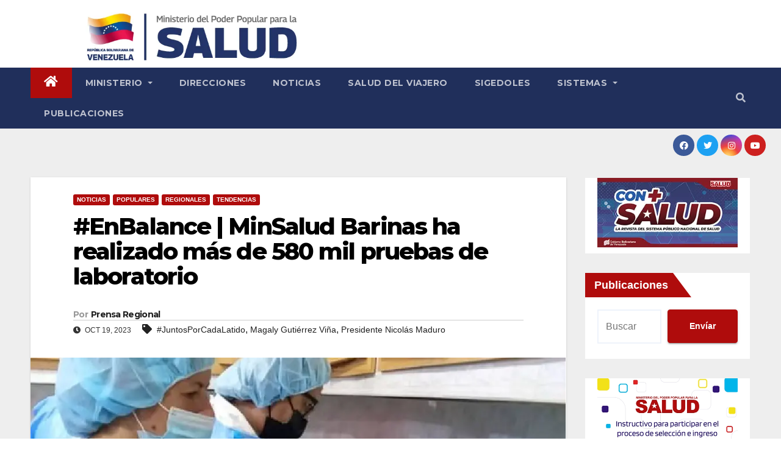

--- FILE ---
content_type: text/html; charset=UTF-8
request_url: https://mpps.gob.ve/enbalance-minsalud-barinas-ha-realizado-mas-de-580-mil-pruebas-de-laboratorio/
body_size: 17921
content:
<!DOCTYPE html>
<html lang="es">

<head>
    <meta charset="UTF-8">
    <meta name="viewport" content="width=device-width, initial-scale=1">
    <link rel="profile" href="http://gmpg.org/xfn/11">
    <title>#EnBalance | MinSalud Barinas ha realizado más de 580 mil pruebas de laboratorio &#8211; MPPS</title>
<meta name='robots' content='max-image-preview:large' />
	<style>img:is([sizes="auto" i], [sizes^="auto," i]) { contain-intrinsic-size: 3000px 1500px }</style>
	<link rel='dns-prefetch' href='//fonts.googleapis.com' />
<link rel="alternate" type="application/rss+xml" title="MPPS &raquo; Feed" href="https://mpps.gob.ve/feed/" />
<link rel="alternate" type="application/rss+xml" title="MPPS &raquo; Feed de los comentarios" href="https://mpps.gob.ve/comments/feed/" />
<link rel="alternate" type="application/rss+xml" title="MPPS &raquo; Comentario #EnBalance | MinSalud Barinas ha realizado más de 580 mil pruebas de laboratorio del feed" href="https://mpps.gob.ve/enbalance-minsalud-barinas-ha-realizado-mas-de-580-mil-pruebas-de-laboratorio/feed/" />
		<!-- This site uses the Google Analytics by MonsterInsights plugin v9.8.0 - Using Analytics tracking - https://www.monsterinsights.com/ -->
							<script src="//www.googletagmanager.com/gtag/js?id=G-EPPZV6BL4L"  data-cfasync="false" data-wpfc-render="false" type="text/javascript" async></script>
			<script data-cfasync="false" data-wpfc-render="false" type="text/javascript">
				var mi_version = '9.8.0';
				var mi_track_user = true;
				var mi_no_track_reason = '';
								var MonsterInsightsDefaultLocations = {"page_location":"https:\/\/mpps.gob.ve\/enbalance-minsalud-barinas-ha-realizado-mas-de-580-mil-pruebas-de-laboratorio\/"};
								if ( typeof MonsterInsightsPrivacyGuardFilter === 'function' ) {
					var MonsterInsightsLocations = (typeof MonsterInsightsExcludeQuery === 'object') ? MonsterInsightsPrivacyGuardFilter( MonsterInsightsExcludeQuery ) : MonsterInsightsPrivacyGuardFilter( MonsterInsightsDefaultLocations );
				} else {
					var MonsterInsightsLocations = (typeof MonsterInsightsExcludeQuery === 'object') ? MonsterInsightsExcludeQuery : MonsterInsightsDefaultLocations;
				}

								var disableStrs = [
										'ga-disable-G-EPPZV6BL4L',
									];

				/* Function to detect opted out users */
				function __gtagTrackerIsOptedOut() {
					for (var index = 0; index < disableStrs.length; index++) {
						if (document.cookie.indexOf(disableStrs[index] + '=true') > -1) {
							return true;
						}
					}

					return false;
				}

				/* Disable tracking if the opt-out cookie exists. */
				if (__gtagTrackerIsOptedOut()) {
					for (var index = 0; index < disableStrs.length; index++) {
						window[disableStrs[index]] = true;
					}
				}

				/* Opt-out function */
				function __gtagTrackerOptout() {
					for (var index = 0; index < disableStrs.length; index++) {
						document.cookie = disableStrs[index] + '=true; expires=Thu, 31 Dec 2099 23:59:59 UTC; path=/';
						window[disableStrs[index]] = true;
					}
				}

				if ('undefined' === typeof gaOptout) {
					function gaOptout() {
						__gtagTrackerOptout();
					}
				}
								window.dataLayer = window.dataLayer || [];

				window.MonsterInsightsDualTracker = {
					helpers: {},
					trackers: {},
				};
				if (mi_track_user) {
					function __gtagDataLayer() {
						dataLayer.push(arguments);
					}

					function __gtagTracker(type, name, parameters) {
						if (!parameters) {
							parameters = {};
						}

						if (parameters.send_to) {
							__gtagDataLayer.apply(null, arguments);
							return;
						}

						if (type === 'event') {
														parameters.send_to = monsterinsights_frontend.v4_id;
							var hookName = name;
							if (typeof parameters['event_category'] !== 'undefined') {
								hookName = parameters['event_category'] + ':' + name;
							}

							if (typeof MonsterInsightsDualTracker.trackers[hookName] !== 'undefined') {
								MonsterInsightsDualTracker.trackers[hookName](parameters);
							} else {
								__gtagDataLayer('event', name, parameters);
							}
							
						} else {
							__gtagDataLayer.apply(null, arguments);
						}
					}

					__gtagTracker('js', new Date());
					__gtagTracker('set', {
						'developer_id.dZGIzZG': true,
											});
					if ( MonsterInsightsLocations.page_location ) {
						__gtagTracker('set', MonsterInsightsLocations);
					}
										__gtagTracker('config', 'G-EPPZV6BL4L', {"forceSSL":"true","link_attribution":"true"} );
										window.gtag = __gtagTracker;										(function () {
						/* https://developers.google.com/analytics/devguides/collection/analyticsjs/ */
						/* ga and __gaTracker compatibility shim. */
						var noopfn = function () {
							return null;
						};
						var newtracker = function () {
							return new Tracker();
						};
						var Tracker = function () {
							return null;
						};
						var p = Tracker.prototype;
						p.get = noopfn;
						p.set = noopfn;
						p.send = function () {
							var args = Array.prototype.slice.call(arguments);
							args.unshift('send');
							__gaTracker.apply(null, args);
						};
						var __gaTracker = function () {
							var len = arguments.length;
							if (len === 0) {
								return;
							}
							var f = arguments[len - 1];
							if (typeof f !== 'object' || f === null || typeof f.hitCallback !== 'function') {
								if ('send' === arguments[0]) {
									var hitConverted, hitObject = false, action;
									if ('event' === arguments[1]) {
										if ('undefined' !== typeof arguments[3]) {
											hitObject = {
												'eventAction': arguments[3],
												'eventCategory': arguments[2],
												'eventLabel': arguments[4],
												'value': arguments[5] ? arguments[5] : 1,
											}
										}
									}
									if ('pageview' === arguments[1]) {
										if ('undefined' !== typeof arguments[2]) {
											hitObject = {
												'eventAction': 'page_view',
												'page_path': arguments[2],
											}
										}
									}
									if (typeof arguments[2] === 'object') {
										hitObject = arguments[2];
									}
									if (typeof arguments[5] === 'object') {
										Object.assign(hitObject, arguments[5]);
									}
									if ('undefined' !== typeof arguments[1].hitType) {
										hitObject = arguments[1];
										if ('pageview' === hitObject.hitType) {
											hitObject.eventAction = 'page_view';
										}
									}
									if (hitObject) {
										action = 'timing' === arguments[1].hitType ? 'timing_complete' : hitObject.eventAction;
										hitConverted = mapArgs(hitObject);
										__gtagTracker('event', action, hitConverted);
									}
								}
								return;
							}

							function mapArgs(args) {
								var arg, hit = {};
								var gaMap = {
									'eventCategory': 'event_category',
									'eventAction': 'event_action',
									'eventLabel': 'event_label',
									'eventValue': 'event_value',
									'nonInteraction': 'non_interaction',
									'timingCategory': 'event_category',
									'timingVar': 'name',
									'timingValue': 'value',
									'timingLabel': 'event_label',
									'page': 'page_path',
									'location': 'page_location',
									'title': 'page_title',
									'referrer' : 'page_referrer',
								};
								for (arg in args) {
																		if (!(!args.hasOwnProperty(arg) || !gaMap.hasOwnProperty(arg))) {
										hit[gaMap[arg]] = args[arg];
									} else {
										hit[arg] = args[arg];
									}
								}
								return hit;
							}

							try {
								f.hitCallback();
							} catch (ex) {
							}
						};
						__gaTracker.create = newtracker;
						__gaTracker.getByName = newtracker;
						__gaTracker.getAll = function () {
							return [];
						};
						__gaTracker.remove = noopfn;
						__gaTracker.loaded = true;
						window['__gaTracker'] = __gaTracker;
					})();
									} else {
										console.log("");
					(function () {
						function __gtagTracker() {
							return null;
						}

						window['__gtagTracker'] = __gtagTracker;
						window['gtag'] = __gtagTracker;
					})();
									}
			</script>
			
							<!-- / Google Analytics by MonsterInsights -->
		<script type="text/javascript">
/* <![CDATA[ */
window._wpemojiSettings = {"baseUrl":"https:\/\/s.w.org\/images\/core\/emoji\/16.0.1\/72x72\/","ext":".png","svgUrl":"https:\/\/s.w.org\/images\/core\/emoji\/16.0.1\/svg\/","svgExt":".svg","source":{"concatemoji":"https:\/\/mpps.gob.ve\/wp-includes\/js\/wp-emoji-release.min.js?ver=6.8.3"}};
/*! This file is auto-generated */
!function(s,n){var o,i,e;function c(e){try{var t={supportTests:e,timestamp:(new Date).valueOf()};sessionStorage.setItem(o,JSON.stringify(t))}catch(e){}}function p(e,t,n){e.clearRect(0,0,e.canvas.width,e.canvas.height),e.fillText(t,0,0);var t=new Uint32Array(e.getImageData(0,0,e.canvas.width,e.canvas.height).data),a=(e.clearRect(0,0,e.canvas.width,e.canvas.height),e.fillText(n,0,0),new Uint32Array(e.getImageData(0,0,e.canvas.width,e.canvas.height).data));return t.every(function(e,t){return e===a[t]})}function u(e,t){e.clearRect(0,0,e.canvas.width,e.canvas.height),e.fillText(t,0,0);for(var n=e.getImageData(16,16,1,1),a=0;a<n.data.length;a++)if(0!==n.data[a])return!1;return!0}function f(e,t,n,a){switch(t){case"flag":return n(e,"\ud83c\udff3\ufe0f\u200d\u26a7\ufe0f","\ud83c\udff3\ufe0f\u200b\u26a7\ufe0f")?!1:!n(e,"\ud83c\udde8\ud83c\uddf6","\ud83c\udde8\u200b\ud83c\uddf6")&&!n(e,"\ud83c\udff4\udb40\udc67\udb40\udc62\udb40\udc65\udb40\udc6e\udb40\udc67\udb40\udc7f","\ud83c\udff4\u200b\udb40\udc67\u200b\udb40\udc62\u200b\udb40\udc65\u200b\udb40\udc6e\u200b\udb40\udc67\u200b\udb40\udc7f");case"emoji":return!a(e,"\ud83e\udedf")}return!1}function g(e,t,n,a){var r="undefined"!=typeof WorkerGlobalScope&&self instanceof WorkerGlobalScope?new OffscreenCanvas(300,150):s.createElement("canvas"),o=r.getContext("2d",{willReadFrequently:!0}),i=(o.textBaseline="top",o.font="600 32px Arial",{});return e.forEach(function(e){i[e]=t(o,e,n,a)}),i}function t(e){var t=s.createElement("script");t.src=e,t.defer=!0,s.head.appendChild(t)}"undefined"!=typeof Promise&&(o="wpEmojiSettingsSupports",i=["flag","emoji"],n.supports={everything:!0,everythingExceptFlag:!0},e=new Promise(function(e){s.addEventListener("DOMContentLoaded",e,{once:!0})}),new Promise(function(t){var n=function(){try{var e=JSON.parse(sessionStorage.getItem(o));if("object"==typeof e&&"number"==typeof e.timestamp&&(new Date).valueOf()<e.timestamp+604800&&"object"==typeof e.supportTests)return e.supportTests}catch(e){}return null}();if(!n){if("undefined"!=typeof Worker&&"undefined"!=typeof OffscreenCanvas&&"undefined"!=typeof URL&&URL.createObjectURL&&"undefined"!=typeof Blob)try{var e="postMessage("+g.toString()+"("+[JSON.stringify(i),f.toString(),p.toString(),u.toString()].join(",")+"));",a=new Blob([e],{type:"text/javascript"}),r=new Worker(URL.createObjectURL(a),{name:"wpTestEmojiSupports"});return void(r.onmessage=function(e){c(n=e.data),r.terminate(),t(n)})}catch(e){}c(n=g(i,f,p,u))}t(n)}).then(function(e){for(var t in e)n.supports[t]=e[t],n.supports.everything=n.supports.everything&&n.supports[t],"flag"!==t&&(n.supports.everythingExceptFlag=n.supports.everythingExceptFlag&&n.supports[t]);n.supports.everythingExceptFlag=n.supports.everythingExceptFlag&&!n.supports.flag,n.DOMReady=!1,n.readyCallback=function(){n.DOMReady=!0}}).then(function(){return e}).then(function(){var e;n.supports.everything||(n.readyCallback(),(e=n.source||{}).concatemoji?t(e.concatemoji):e.wpemoji&&e.twemoji&&(t(e.twemoji),t(e.wpemoji)))}))}((window,document),window._wpemojiSettings);
/* ]]> */
</script>
		<style type="text/css">
			.epvc-eye {
				margin-right: 3px;
				width: 13px;
				display: inline-block;
				height: 13px;
				border: solid 1px #000;
				border-radius:  75% 15%;
				position: relative;
				transform: rotate(45deg);
			}
			.epvc-eye:before {
				content: '';
				display: block;
				position: absolute;
				width: 5px;
				height: 5px;
				border: solid 1px #000;
				border-radius: 50%;
				left: 3px;
				top: 3px;
			}
		</style>
	<style id='wp-emoji-styles-inline-css' type='text/css'>

	img.wp-smiley, img.emoji {
		display: inline !important;
		border: none !important;
		box-shadow: none !important;
		height: 1em !important;
		width: 1em !important;
		margin: 0 0.07em !important;
		vertical-align: -0.1em !important;
		background: none !important;
		padding: 0 !important;
	}
</style>
<link rel='stylesheet' id='wp-block-library-css' href='https://mpps.gob.ve/wp-includes/css/dist/block-library/style.min.css?ver=6.8.3' type='text/css' media='all' />
<style id='classic-theme-styles-inline-css' type='text/css'>
/*! This file is auto-generated */
.wp-block-button__link{color:#fff;background-color:#32373c;border-radius:9999px;box-shadow:none;text-decoration:none;padding:calc(.667em + 2px) calc(1.333em + 2px);font-size:1.125em}.wp-block-file__button{background:#32373c;color:#fff;text-decoration:none}
</style>
<style id='global-styles-inline-css' type='text/css'>
:root{--wp--preset--aspect-ratio--square: 1;--wp--preset--aspect-ratio--4-3: 4/3;--wp--preset--aspect-ratio--3-4: 3/4;--wp--preset--aspect-ratio--3-2: 3/2;--wp--preset--aspect-ratio--2-3: 2/3;--wp--preset--aspect-ratio--16-9: 16/9;--wp--preset--aspect-ratio--9-16: 9/16;--wp--preset--color--black: #000000;--wp--preset--color--cyan-bluish-gray: #abb8c3;--wp--preset--color--white: #ffffff;--wp--preset--color--pale-pink: #f78da7;--wp--preset--color--vivid-red: #cf2e2e;--wp--preset--color--luminous-vivid-orange: #ff6900;--wp--preset--color--luminous-vivid-amber: #fcb900;--wp--preset--color--light-green-cyan: #7bdcb5;--wp--preset--color--vivid-green-cyan: #00d084;--wp--preset--color--pale-cyan-blue: #8ed1fc;--wp--preset--color--vivid-cyan-blue: #0693e3;--wp--preset--color--vivid-purple: #9b51e0;--wp--preset--gradient--vivid-cyan-blue-to-vivid-purple: linear-gradient(135deg,rgba(6,147,227,1) 0%,rgb(155,81,224) 100%);--wp--preset--gradient--light-green-cyan-to-vivid-green-cyan: linear-gradient(135deg,rgb(122,220,180) 0%,rgb(0,208,130) 100%);--wp--preset--gradient--luminous-vivid-amber-to-luminous-vivid-orange: linear-gradient(135deg,rgba(252,185,0,1) 0%,rgba(255,105,0,1) 100%);--wp--preset--gradient--luminous-vivid-orange-to-vivid-red: linear-gradient(135deg,rgba(255,105,0,1) 0%,rgb(207,46,46) 100%);--wp--preset--gradient--very-light-gray-to-cyan-bluish-gray: linear-gradient(135deg,rgb(238,238,238) 0%,rgb(169,184,195) 100%);--wp--preset--gradient--cool-to-warm-spectrum: linear-gradient(135deg,rgb(74,234,220) 0%,rgb(151,120,209) 20%,rgb(207,42,186) 40%,rgb(238,44,130) 60%,rgb(251,105,98) 80%,rgb(254,248,76) 100%);--wp--preset--gradient--blush-light-purple: linear-gradient(135deg,rgb(255,206,236) 0%,rgb(152,150,240) 100%);--wp--preset--gradient--blush-bordeaux: linear-gradient(135deg,rgb(254,205,165) 0%,rgb(254,45,45) 50%,rgb(107,0,62) 100%);--wp--preset--gradient--luminous-dusk: linear-gradient(135deg,rgb(255,203,112) 0%,rgb(199,81,192) 50%,rgb(65,88,208) 100%);--wp--preset--gradient--pale-ocean: linear-gradient(135deg,rgb(255,245,203) 0%,rgb(182,227,212) 50%,rgb(51,167,181) 100%);--wp--preset--gradient--electric-grass: linear-gradient(135deg,rgb(202,248,128) 0%,rgb(113,206,126) 100%);--wp--preset--gradient--midnight: linear-gradient(135deg,rgb(2,3,129) 0%,rgb(40,116,252) 100%);--wp--preset--font-size--small: 13px;--wp--preset--font-size--medium: 20px;--wp--preset--font-size--large: 36px;--wp--preset--font-size--x-large: 42px;--wp--preset--spacing--20: 0.44rem;--wp--preset--spacing--30: 0.67rem;--wp--preset--spacing--40: 1rem;--wp--preset--spacing--50: 1.5rem;--wp--preset--spacing--60: 2.25rem;--wp--preset--spacing--70: 3.38rem;--wp--preset--spacing--80: 5.06rem;--wp--preset--shadow--natural: 6px 6px 9px rgba(0, 0, 0, 0.2);--wp--preset--shadow--deep: 12px 12px 50px rgba(0, 0, 0, 0.4);--wp--preset--shadow--sharp: 6px 6px 0px rgba(0, 0, 0, 0.2);--wp--preset--shadow--outlined: 6px 6px 0px -3px rgba(255, 255, 255, 1), 6px 6px rgba(0, 0, 0, 1);--wp--preset--shadow--crisp: 6px 6px 0px rgba(0, 0, 0, 1);}:where(.is-layout-flex){gap: 0.5em;}:where(.is-layout-grid){gap: 0.5em;}body .is-layout-flex{display: flex;}.is-layout-flex{flex-wrap: wrap;align-items: center;}.is-layout-flex > :is(*, div){margin: 0;}body .is-layout-grid{display: grid;}.is-layout-grid > :is(*, div){margin: 0;}:where(.wp-block-columns.is-layout-flex){gap: 2em;}:where(.wp-block-columns.is-layout-grid){gap: 2em;}:where(.wp-block-post-template.is-layout-flex){gap: 1.25em;}:where(.wp-block-post-template.is-layout-grid){gap: 1.25em;}.has-black-color{color: var(--wp--preset--color--black) !important;}.has-cyan-bluish-gray-color{color: var(--wp--preset--color--cyan-bluish-gray) !important;}.has-white-color{color: var(--wp--preset--color--white) !important;}.has-pale-pink-color{color: var(--wp--preset--color--pale-pink) !important;}.has-vivid-red-color{color: var(--wp--preset--color--vivid-red) !important;}.has-luminous-vivid-orange-color{color: var(--wp--preset--color--luminous-vivid-orange) !important;}.has-luminous-vivid-amber-color{color: var(--wp--preset--color--luminous-vivid-amber) !important;}.has-light-green-cyan-color{color: var(--wp--preset--color--light-green-cyan) !important;}.has-vivid-green-cyan-color{color: var(--wp--preset--color--vivid-green-cyan) !important;}.has-pale-cyan-blue-color{color: var(--wp--preset--color--pale-cyan-blue) !important;}.has-vivid-cyan-blue-color{color: var(--wp--preset--color--vivid-cyan-blue) !important;}.has-vivid-purple-color{color: var(--wp--preset--color--vivid-purple) !important;}.has-black-background-color{background-color: var(--wp--preset--color--black) !important;}.has-cyan-bluish-gray-background-color{background-color: var(--wp--preset--color--cyan-bluish-gray) !important;}.has-white-background-color{background-color: var(--wp--preset--color--white) !important;}.has-pale-pink-background-color{background-color: var(--wp--preset--color--pale-pink) !important;}.has-vivid-red-background-color{background-color: var(--wp--preset--color--vivid-red) !important;}.has-luminous-vivid-orange-background-color{background-color: var(--wp--preset--color--luminous-vivid-orange) !important;}.has-luminous-vivid-amber-background-color{background-color: var(--wp--preset--color--luminous-vivid-amber) !important;}.has-light-green-cyan-background-color{background-color: var(--wp--preset--color--light-green-cyan) !important;}.has-vivid-green-cyan-background-color{background-color: var(--wp--preset--color--vivid-green-cyan) !important;}.has-pale-cyan-blue-background-color{background-color: var(--wp--preset--color--pale-cyan-blue) !important;}.has-vivid-cyan-blue-background-color{background-color: var(--wp--preset--color--vivid-cyan-blue) !important;}.has-vivid-purple-background-color{background-color: var(--wp--preset--color--vivid-purple) !important;}.has-black-border-color{border-color: var(--wp--preset--color--black) !important;}.has-cyan-bluish-gray-border-color{border-color: var(--wp--preset--color--cyan-bluish-gray) !important;}.has-white-border-color{border-color: var(--wp--preset--color--white) !important;}.has-pale-pink-border-color{border-color: var(--wp--preset--color--pale-pink) !important;}.has-vivid-red-border-color{border-color: var(--wp--preset--color--vivid-red) !important;}.has-luminous-vivid-orange-border-color{border-color: var(--wp--preset--color--luminous-vivid-orange) !important;}.has-luminous-vivid-amber-border-color{border-color: var(--wp--preset--color--luminous-vivid-amber) !important;}.has-light-green-cyan-border-color{border-color: var(--wp--preset--color--light-green-cyan) !important;}.has-vivid-green-cyan-border-color{border-color: var(--wp--preset--color--vivid-green-cyan) !important;}.has-pale-cyan-blue-border-color{border-color: var(--wp--preset--color--pale-cyan-blue) !important;}.has-vivid-cyan-blue-border-color{border-color: var(--wp--preset--color--vivid-cyan-blue) !important;}.has-vivid-purple-border-color{border-color: var(--wp--preset--color--vivid-purple) !important;}.has-vivid-cyan-blue-to-vivid-purple-gradient-background{background: var(--wp--preset--gradient--vivid-cyan-blue-to-vivid-purple) !important;}.has-light-green-cyan-to-vivid-green-cyan-gradient-background{background: var(--wp--preset--gradient--light-green-cyan-to-vivid-green-cyan) !important;}.has-luminous-vivid-amber-to-luminous-vivid-orange-gradient-background{background: var(--wp--preset--gradient--luminous-vivid-amber-to-luminous-vivid-orange) !important;}.has-luminous-vivid-orange-to-vivid-red-gradient-background{background: var(--wp--preset--gradient--luminous-vivid-orange-to-vivid-red) !important;}.has-very-light-gray-to-cyan-bluish-gray-gradient-background{background: var(--wp--preset--gradient--very-light-gray-to-cyan-bluish-gray) !important;}.has-cool-to-warm-spectrum-gradient-background{background: var(--wp--preset--gradient--cool-to-warm-spectrum) !important;}.has-blush-light-purple-gradient-background{background: var(--wp--preset--gradient--blush-light-purple) !important;}.has-blush-bordeaux-gradient-background{background: var(--wp--preset--gradient--blush-bordeaux) !important;}.has-luminous-dusk-gradient-background{background: var(--wp--preset--gradient--luminous-dusk) !important;}.has-pale-ocean-gradient-background{background: var(--wp--preset--gradient--pale-ocean) !important;}.has-electric-grass-gradient-background{background: var(--wp--preset--gradient--electric-grass) !important;}.has-midnight-gradient-background{background: var(--wp--preset--gradient--midnight) !important;}.has-small-font-size{font-size: var(--wp--preset--font-size--small) !important;}.has-medium-font-size{font-size: var(--wp--preset--font-size--medium) !important;}.has-large-font-size{font-size: var(--wp--preset--font-size--large) !important;}.has-x-large-font-size{font-size: var(--wp--preset--font-size--x-large) !important;}
:where(.wp-block-post-template.is-layout-flex){gap: 1.25em;}:where(.wp-block-post-template.is-layout-grid){gap: 1.25em;}
:where(.wp-block-columns.is-layout-flex){gap: 2em;}:where(.wp-block-columns.is-layout-grid){gap: 2em;}
:root :where(.wp-block-pullquote){font-size: 1.5em;line-height: 1.6;}
</style>
<link rel='stylesheet' id='bootstrap-css' href='https://mpps.gob.ve/wp-content/themes/newsup/css/bootstrap.css?ver=6.8.3' type='text/css' media='all' />
<link rel='stylesheet' id='chld_thm_cfg_parent-css' href='https://mpps.gob.ve/wp-content/themes/newsup/style.css?ver=6.8.3' type='text/css' media='all' />
<link rel='stylesheet' id='newsup-fonts-css' href='//fonts.googleapis.com/css?family=Montserrat%3A400%2C500%2C700%2C800%7CWork%2BSans%3A300%2C400%2C500%2C600%2C700%2C800%2C900%26display%3Dswap&#038;subset=latin%2Clatin-ext' type='text/css' media='all' />
<link rel='stylesheet' id='newsup-style-css' href='https://mpps.gob.ve/wp-content/themes/newsup-child/style.css?ver=6.8.3' type='text/css' media='all' />
<link rel='stylesheet' id='newsup-default-css' href='https://mpps.gob.ve/wp-content/themes/newsup/css/colors/default.css?ver=6.8.3' type='text/css' media='all' />
<link rel='stylesheet' id='font-awesome-5-all-css' href='https://mpps.gob.ve/wp-content/themes/newsup/css/font-awesome/css/all.min.css?ver=6.8.3' type='text/css' media='all' />
<link rel='stylesheet' id='font-awesome-4-shim-css' href='https://mpps.gob.ve/wp-content/themes/newsup/css/font-awesome/css/v4-shims.min.css?ver=6.8.3' type='text/css' media='all' />
<link rel='stylesheet' id='owl-carousel-css' href='https://mpps.gob.ve/wp-content/themes/newsup/css/owl.carousel.css?ver=6.8.3' type='text/css' media='all' />
<link rel='stylesheet' id='smartmenus-css' href='https://mpps.gob.ve/wp-content/themes/newsup/css/jquery.smartmenus.bootstrap.css?ver=6.8.3' type='text/css' media='all' />
<link rel='stylesheet' id='dflip-style-css' href='https://mpps.gob.ve/wp-content/plugins/3d-flipbook-dflip-lite/assets/css/dflip.min.css?ver=2.3.75' type='text/css' media='all' />
<link rel='stylesheet' id='elementor-icons-css' href='https://mpps.gob.ve/wp-content/plugins/elementor/assets/lib/eicons/css/elementor-icons.min.css?ver=5.44.0' type='text/css' media='all' />
<link rel='stylesheet' id='elementor-frontend-css' href='https://mpps.gob.ve/wp-content/plugins/elementor/assets/css/frontend.min.css?ver=3.32.4' type='text/css' media='all' />
<link rel='stylesheet' id='elementor-post-130-css' href='https://mpps.gob.ve/wp-content/uploads/elementor/css/post-130.css?ver=1764871150' type='text/css' media='all' />
<link rel='stylesheet' id='elementor-gf-local-roboto-css' href='https://mpps.gob.ve/wp-content/uploads/elementor/google-fonts/css/roboto.css?ver=1742561878' type='text/css' media='all' />
<link rel='stylesheet' id='elementor-gf-local-robotoslab-css' href='https://mpps.gob.ve/wp-content/uploads/elementor/google-fonts/css/robotoslab.css?ver=1742561838' type='text/css' media='all' />
<script type="text/javascript" src="https://mpps.gob.ve/wp-content/plugins/google-analytics-for-wordpress/assets/js/frontend-gtag.min.js?ver=9.8.0" id="monsterinsights-frontend-script-js" async="async" data-wp-strategy="async"></script>
<script data-cfasync="false" data-wpfc-render="false" type="text/javascript" id='monsterinsights-frontend-script-js-extra'>/* <![CDATA[ */
var monsterinsights_frontend = {"js_events_tracking":"true","download_extensions":"doc,pdf,ppt,zip,xls,docx,pptx,xlsx","inbound_paths":"[{\"path\":\"\\\/go\\\/\",\"label\":\"affiliate\"},{\"path\":\"\\\/recommend\\\/\",\"label\":\"affiliate\"}]","home_url":"https:\/\/mpps.gob.ve","hash_tracking":"false","v4_id":"G-EPPZV6BL4L"};/* ]]> */
</script>
<script type="text/javascript" src="https://mpps.gob.ve/wp-includes/js/jquery/jquery.min.js?ver=3.7.1" id="jquery-core-js"></script>
<script type="text/javascript" src="https://mpps.gob.ve/wp-includes/js/jquery/jquery-migrate.min.js?ver=3.4.1" id="jquery-migrate-js"></script>
<script type="text/javascript" src="https://mpps.gob.ve/wp-content/themes/newsup/js/navigation.js?ver=6.8.3" id="newsup-navigation-js"></script>
<script type="text/javascript" src="https://mpps.gob.ve/wp-content/themes/newsup/js/bootstrap.js?ver=6.8.3" id="bootstrap-js"></script>
<script type="text/javascript" src="https://mpps.gob.ve/wp-content/themes/newsup/js/owl.carousel.min.js?ver=6.8.3" id="owl-carousel-min-js"></script>
<script type="text/javascript" src="https://mpps.gob.ve/wp-content/themes/newsup/js/jquery.smartmenus.js?ver=6.8.3" id="smartmenus-js-js"></script>
<script type="text/javascript" src="https://mpps.gob.ve/wp-content/themes/newsup/js/jquery.smartmenus.bootstrap.js?ver=6.8.3" id="bootstrap-smartmenus-js-js"></script>
<script type="text/javascript" src="https://mpps.gob.ve/wp-content/themes/newsup/js/jquery.marquee.js?ver=6.8.3" id="newsup-marquee-js-js"></script>
<script type="text/javascript" src="https://mpps.gob.ve/wp-content/themes/newsup/js/main.js?ver=6.8.3" id="newsup-main-js-js"></script>
<link rel="https://api.w.org/" href="https://mpps.gob.ve/wp-json/" /><link rel="alternate" title="JSON" type="application/json" href="https://mpps.gob.ve/wp-json/wp/v2/posts/26457" /><link rel="EditURI" type="application/rsd+xml" title="RSD" href="https://mpps.gob.ve/xmlrpc.php?rsd" />
<meta name="generator" content="WordPress 6.8.3" />
<link rel="canonical" href="https://mpps.gob.ve/enbalance-minsalud-barinas-ha-realizado-mas-de-580-mil-pruebas-de-laboratorio/" />
<link rel='shortlink' href='https://mpps.gob.ve/?p=26457' />
<link rel="alternate" title="oEmbed (JSON)" type="application/json+oembed" href="https://mpps.gob.ve/wp-json/oembed/1.0/embed?url=https%3A%2F%2Fmpps.gob.ve%2Fenbalance-minsalud-barinas-ha-realizado-mas-de-580-mil-pruebas-de-laboratorio%2F" />
<link rel="alternate" title="oEmbed (XML)" type="text/xml+oembed" href="https://mpps.gob.ve/wp-json/oembed/1.0/embed?url=https%3A%2F%2Fmpps.gob.ve%2Fenbalance-minsalud-barinas-ha-realizado-mas-de-580-mil-pruebas-de-laboratorio%2F&#038;format=xml" />
<link rel="pingback" href="https://mpps.gob.ve/xmlrpc.php"><style type="text/css" id="custom-background-css">
    .wrapper { background-color: #eee; }
</style>
<meta name="generator" content="Elementor 3.32.4; features: additional_custom_breakpoints; settings: css_print_method-external, google_font-enabled, font_display-auto">
<!-- Google Tag Manager -->
<script>(function(w,d,s,l,i){w[l]=w[l]||[];w[l].push({'gtm.start':
new Date().getTime(),event:'gtm.js'});var f=d.getElementsByTagName(s)[0],
j=d.createElement(s),dl=l!='dataLayer'?'&l='+l:'';j.async=true;j.src=
'https://www.googletagmanager.com/gtm.js?id='+i+dl;f.parentNode.insertBefore(j,f);
})(window,document,'script','dataLayer','GTM-P55VT68S');</script>
<!-- End Google Tag Manager -->
			<style>
				.e-con.e-parent:nth-of-type(n+4):not(.e-lazyloaded):not(.e-no-lazyload),
				.e-con.e-parent:nth-of-type(n+4):not(.e-lazyloaded):not(.e-no-lazyload) * {
					background-image: none !important;
				}
				@media screen and (max-height: 1024px) {
					.e-con.e-parent:nth-of-type(n+3):not(.e-lazyloaded):not(.e-no-lazyload),
					.e-con.e-parent:nth-of-type(n+3):not(.e-lazyloaded):not(.e-no-lazyload) * {
						background-image: none !important;
					}
				}
				@media screen and (max-height: 640px) {
					.e-con.e-parent:nth-of-type(n+2):not(.e-lazyloaded):not(.e-no-lazyload),
					.e-con.e-parent:nth-of-type(n+2):not(.e-lazyloaded):not(.e-no-lazyload) * {
						background-image: none !important;
					}
				}
			</style>
			    <style type="text/css">
            body .site-title a,
        body .site-description {
            color: #fff;
        }

        .site-branding-text .site-title a {
                font-size: px;
            }

            @media only screen and (max-width: 640px) {
                .site-branding-text .site-title a {
                    font-size: 40px;

                }
            }

            @media only screen and (max-width: 375px) {
                .site-branding-text .site-title a {
                    font-size: 32px;

                }
            }

        </style>
    <link rel="icon" href="https://mpps.gob.ve/wp-content/uploads/2025/07/cropped-favicon-32x32.jpg" sizes="32x32" />
<link rel="icon" href="https://mpps.gob.ve/wp-content/uploads/2025/07/cropped-favicon-192x192.jpg" sizes="192x192" />
<link rel="apple-touch-icon" href="https://mpps.gob.ve/wp-content/uploads/2025/07/cropped-favicon-180x180.jpg" />
<meta name="msapplication-TileImage" content="https://mpps.gob.ve/wp-content/uploads/2025/07/cropped-favicon-270x270.jpg" />
    
<!-- Google tag (gtag.js) -->
<script async src="https://www.googletagmanager.com/gtag/js?id=G-EPPZV6BL4L"></script>
<script>
  window.dataLayer = window.dataLayer || [];
  function gtag(){dataLayer.push(arguments);}
  gtag('js', new Date());

  gtag('config', 'G-EPPZV6BL4L');
</script>


</head>

<body class="wp-singular post-template-default single single-post postid-26457 single-format-standard wp-custom-logo wp-embed-responsive wp-theme-newsup wp-child-theme-newsup-child eio-default  ta-hide-date-author-in-list elementor-default elementor-kit-130">
    <!-- Google Tag Manager (noscript) -->
<noscript><iframe src="https://www.googletagmanager.com/ns.html?id=GTM-P55VT68S"
height="0" width="0" style="display:none;visibility:hidden"></iframe></noscript>
<!-- End Google Tag Manager (noscript) -->
    <div id="page" class="site">
        <a class="skip-link screen-reader-text" href="#content">
            Saltar al contenido</a>
        <div class="wrapper" id="custom-background-css">
            <header class="mg-headwidget">
                <!--==================== TOP BAR ====================-->
                <div class="mg-head-detail hidden-xs">
                    <div class="container-fluid">
                        <div>
                            <div col-md-12 col-xs-12>
                                <div class="container-fluid" id="cinti">
                                    <img src="https://mpps.gob.ve/wp-content/uploads/2025/07/cintillompps2025-1.webp"
                                        alt="cintillo">
                                </div>
                            </div>

                        </div>
                    </div>
                </div>

                <div class="clearfix"></div>
                
                <!--==================== mg-nav-widget-area-back ====================-->

                
                <div class="mg-menu-full">
                    <nav class="navbar navbar-expand-lg navbar-wp">
                        <div class="container-fluid flex-row-reverse">
                            <!-- Right nav -->
                            <div class="m-header d-flex pl-3 ml-auto my-2 my-lg-0 position-relative align-items-center">
                                                                <a class="mobilehomebtn" href="https://mpps.gob.ve"><span
                                        class="fas fa-home"></span></a>
                                <!-- navbar-toggle -->
                                <button class="navbar-toggler mx-auto" type="button" data-toggle="collapse"
                                    data-target="#navbar-wp" aria-controls="navbarSupportedContent"
                                    aria-expanded="false" aria-label="Toggle navigation">
                                    <i class="fas fa-bars"></i>
                                </button>
                                <!-- /navbar-toggle -->
                                                                <div class="dropdown show mg-search-box pr-2">
                                    <a class="dropdown-toggle msearch ml-auto" href="#" role="button"
                                        id="dropdownMenuLink" data-toggle="dropdown" aria-haspopup="true"
                                        aria-expanded="false">
                                        <i class="fas fa-search"></i>
                                    </a>

                                    <div class="dropdown-menu searchinner" aria-labelledby="dropdownMenuLink">
                                        <form role="search" method="get" id="searchform" action="https://mpps.gob.ve/">
  <div class="input-group">
    <input type="search" class="form-control" placeholder="Buscar" value="" name="s" />
    <span class="input-group-btn btn-default">
    <button type="submit" class="btn"> <i class="fas fa-search"></i> </button>
    </span> </div>
</form>                                    </div>
                                </div>
                                
                            </div>
                            <!-- /Right nav -->


                            <div class="collapse navbar-collapse" id="navbar-wp">
                                <div class="d-md-block">
                                    <ul id="menu-mppal" class="nav navbar-nav mr-auto"><li class="active home"><a class="homebtn" href="https://mpps.gob.ve"><span class='fas fa-home'></span></a></li><li id="menu-item-85" class="menu-item menu-item-type-post_type menu-item-object-page menu-item-has-children menu-item-85 dropdown"><a class="nav-link" title="Ministerio" href="https://mpps.gob.ve/ministerio/" data-toggle="dropdown" class="dropdown-toggle">Ministerio </a>
<ul role="menu" class=" dropdown-menu">
	<li id="menu-item-247" class="menu-item menu-item-type-post_type menu-item-object-page menu-item-247"><a class="dropdown-item" title="Organigrama" href="https://mpps.gob.ve/organigrama/">Organigrama</a></li>
	<li id="menu-item-150" class="menu-item menu-item-type-post_type menu-item-object-page menu-item-150"><a class="dropdown-item" title="Misión y Visión" href="https://mpps.gob.ve/mision-y-vision/">Misión y Visión</a></li>
	<li id="menu-item-142" class="menu-item menu-item-type-post_type menu-item-object-page menu-item-142"><a class="dropdown-item" title="Viceministerio de Salud Integral" href="https://mpps.gob.ve/viceministerio-de-salud-integral/">Viceministerio de Salud Integral</a></li>
	<li id="menu-item-145" class="menu-item menu-item-type-post_type menu-item-object-page menu-item-145"><a class="dropdown-item" title="Viceministerio de Hospitales" href="https://mpps.gob.ve/viceministerio-de-hospitales/">Viceministerio de Hospitales</a></li>
	<li id="menu-item-155" class="menu-item menu-item-type-post_type menu-item-object-page menu-item-155"><a class="dropdown-item" title="Viceministerio de Redes de Atención Ambulatoria de Salud" href="https://mpps.gob.ve/viceministerio-de-redes-de-atencion-ambulatoria-de-salud/">Viceministerio de Redes de Atención Ambulatoria de Salud</a></li>
	<li id="menu-item-156" class="menu-item menu-item-type-post_type menu-item-object-page menu-item-156"><a class="dropdown-item" title="Viceministerio de Salud Colectiva" href="https://mpps.gob.ve/viceministerio-de-salud-colectiva/">Viceministerio de Salud Colectiva</a></li>
	<li id="menu-item-159" class="menu-item menu-item-type-post_type menu-item-object-page menu-item-159"><a class="dropdown-item" title="Viceministerio de Recursos Tecnología y Regulación" href="https://mpps.gob.ve/viceministerio-de-recursos-tecnologia-y-regulacion/">Viceministerio de Recursos Tecnología y Regulación</a></li>
</ul>
</li>
<li id="menu-item-83" class="menu-item menu-item-type-post_type menu-item-object-page menu-item-83"><a class="nav-link" title="Direcciones" href="https://mpps.gob.ve/direcciones/">Direcciones</a></li>
<li id="menu-item-623" class="menu-item menu-item-type-post_type menu-item-object-page menu-item-623"><a class="nav-link" title="Noticias" href="https://mpps.gob.ve/noticias/">Noticias</a></li>
<li id="menu-item-89" class="menu-item menu-item-type-post_type menu-item-object-page menu-item-89"><a class="nav-link" title="Salud del Viajero" href="https://mpps.gob.ve/salud-del-viajero/">Salud del Viajero</a></li>
<li id="menu-item-90" class="menu-item menu-item-type-post_type menu-item-object-page menu-item-90"><a class="nav-link" title="Sigedoles" href="https://mpps.gob.ve/sigedoles/">Sigedoles</a></li>
<li id="menu-item-91" class="menu-item menu-item-type-post_type menu-item-object-page menu-item-has-children menu-item-91 dropdown"><a class="nav-link" title="Sistemas" href="https://mpps.gob.ve/sistemas/" data-toggle="dropdown" class="dropdown-toggle">Sistemas </a>
<ul role="menu" class=" dropdown-menu">
	<li id="menu-item-213" class="menu-item menu-item-type-post_type menu-item-object-page menu-item-213"><a class="dropdown-item" title="Alerta medicamentos" href="https://mpps.gob.ve/alerta-medicamentos/">Alerta medicamentos</a></li>
	<li id="menu-item-82" class="menu-item menu-item-type-post_type menu-item-object-page menu-item-82"><a class="dropdown-item" title="Biblioteca" href="https://mpps.gob.ve/biblioteca/">Biblioteca</a></li>
	<li id="menu-item-214" class="menu-item menu-item-type-post_type menu-item-object-page menu-item-214"><a class="dropdown-item" title="Centro Nacional enlace-RSI" href="https://mpps.gob.ve/centro-nacional-enlace-rsi/">Centro Nacional enlace-RSI</a></li>
	<li id="menu-item-179" class="menu-item menu-item-type-post_type menu-item-object-page menu-item-179"><a class="dropdown-item" title="DOCUMENTOS / NORMATIVAS" href="https://mpps.gob.ve/documentos-normativas/">DOCUMENTOS / NORMATIVAS</a></li>
	<li id="menu-item-182" class="menu-item menu-item-type-post_type menu-item-object-page menu-item-182"><a class="dropdown-item" title="JUNTA REVISORA DE PRODUCTOS FARMACÉUTICOS" href="https://mpps.gob.ve/junta-revisora-de-productos-farmaceuticos/">JUNTA REVISORA DE PRODUCTOS FARMACÉUTICOS</a></li>
	<li id="menu-item-203" class="menu-item menu-item-type-post_type menu-item-object-page menu-item-203"><a class="dropdown-item" title="Correo Institucional" href="https://mpps.gob.ve/correo-institucional/">Correo Institucional</a></li>
	<li id="menu-item-185" class="menu-item menu-item-type-post_type menu-item-object-page menu-item-185"><a class="dropdown-item" title="CONSULTA PÚBLICA" href="https://mpps.gob.ve/consulta-publica/">CONSULTA PÚBLICA</a></li>
	<li id="menu-item-188" class="menu-item menu-item-type-post_type menu-item-object-page menu-item-188"><a class="dropdown-item" title="DESCARGAS" href="https://mpps.gob.ve/descargas/">DESCARGAS</a></li>
	<li id="menu-item-200" class="menu-item menu-item-type-post_type menu-item-object-page menu-item-200"><a class="dropdown-item" title="OBRAS Y CONVENIOS" href="https://mpps.gob.ve/obras-y-convenios/">OBRAS Y CONVENIOS</a></li>
	<li id="menu-item-306" class="menu-item menu-item-type-post_type menu-item-object-page menu-item-306"><a class="dropdown-item" title="Registros Aspirantes Postgrados Residencias" href="https://mpps.gob.ve/registros-aspirantes-postgrados-residencias/">Registros Aspirantes Postgrados Residencias</a></li>
	<li id="menu-item-309" class="menu-item menu-item-type-post_type menu-item-object-page menu-item-309"><a class="dropdown-item" title="Plan Quirúrgico Nacional" href="https://mpps.gob.ve/plan-quirurgico-nacional/">Plan Quirúrgico Nacional</a></li>
</ul>
</li>
<li id="menu-item-20698" class="menu-item menu-item-type-post_type menu-item-object-page menu-item-20698"><a class="nav-link" title="Publicaciones" href="https://mpps.gob.ve/publicaciones/">Publicaciones</a></li>
</ul>                                </div>
                            </div>
                        </div>
                    </nav> <!-- /Navigation -->
                </div>
            </header>
            <div class="clearfix">
                                    <!--==================== redes sociales ====================-->


                        <div class="col-md-12 text-right text-xs">

                            <ul class="mg-social">
                                                                <li> <a href="https://www.facebook.com/MPPSalud"
                                         target="_blank" ><span
                                            class="icon-soci facebook"><i class="fab fa-facebook"></i></span>
                                    </a></li>
                                
                                                                <li><a target="_blank"
                                        href="https://twitter.com/minsaludve">
                                        <span class="icon-soci twitter"><i class="fab fa-twitter"></i></span></a></li>
                                                                                                                                <li><a target="_blank"                                         href="https://www.instagram.com/mppsalud_vzla/"><span
                                            class="icon-soci instagram"><i class="fab fa-instagram"></i></span>
                                    </a></li>
                                                                                                <li><a target="_blank"                                         href="https://www.youtube.com/@notisaludmpps7955">
                                        <span class="icon-soci youtube"><i class="fab fa-youtube"></i></span></a></li>
                                
                                                            </ul>


                        </div>
                        <!--/col-md-4-->
                        <!--==================== fin redes sociales ====================-->
                                    </div>
                            
            <!-- =========================
     Page Content Section      
============================== -->
<main id="content">
    <!--container-->
    <div class="container-fluid">
      <!--row-->
      <div class="row">
        <!--col-md-->
                                                <div class="col-md-9">
                    		                  <div class="mg-blog-post-box"> 
              <div class="mg-header">
                                <div class="mg-blog-category"> 
                      <a class="newsup-categories category-color-1" href="https://mpps.gob.ve/category/noticias/" alt="Ver todas las entradas en Noticias"> 
                                 Noticias
                             </a><a class="newsup-categories category-color-1" href="https://mpps.gob.ve/category/populares/" alt="Ver todas las entradas en Populares"> 
                                 Populares
                             </a><a class="newsup-categories category-color-1" href="https://mpps.gob.ve/category/regionales/" alt="Ver todas las entradas en Regionales"> 
                                 Regionales
                             </a><a class="newsup-categories category-color-1" href="https://mpps.gob.ve/category/tendencias/" alt="Ver todas las entradas en Tendencias"> 
                                 Tendencias
                             </a>                </div>
                                <h1 class="title single"> <a title="Enlace permanente a:#EnBalance | MinSalud Barinas ha realizado más de 580 mil pruebas de laboratorio">
                  #EnBalance | MinSalud Barinas ha realizado más de 580 mil pruebas de laboratorio</a>
                </h1>

                <div class="media mg-info-author-block"> 
                                    <a class="mg-author-pic" href="https://mpps.gob.ve/author/prensaregional/">  </a>
                                  <div class="media-body">
                                        <h4 class="media-heading"><span>Por</span><a href="https://mpps.gob.ve/author/prensaregional/">Prensa Regional</a></h4>
                                                            <span class="mg-blog-date"><i class="fas fa-clock"></i> 
                      Oct 19, 2023</span>
                                        <span class="newsup-tags"><i class="fas fa-tag"></i>
                      <a href="https://mpps.gob.ve/enbalance-minsalud-barinas-ha-realizado-mas-de-580-mil-pruebas-de-laboratorio/"><a href="https://mpps.gob.ve/tag/juntosporcadalatido/" rel="tag">#JuntosPorCadaLatido</a>, <a href="https://mpps.gob.ve/tag/magaly-gutierrez-vina/" rel="tag">Magaly Gutiérrez Viña</a>, <a href="https://mpps.gob.ve/tag/presidente-nicolas-maduro/" rel="tag">Presidente Nicolás Maduro</a></a>
                    </span>
                                    </div>
                </div>
              </div>
              <img fetchpriority="high" width="927" height="380" src="https://mpps.gob.ve/wp-content/uploads/2023/10/Proyecto-nuevo-20-1.webp" class="img-fluid wp-post-image" alt="" decoding="async" srcset="https://mpps.gob.ve/wp-content/uploads/2023/10/Proyecto-nuevo-20-1.webp 927w, https://mpps.gob.ve/wp-content/uploads/2023/10/Proyecto-nuevo-20-1-300x123.webp 300w, https://mpps.gob.ve/wp-content/uploads/2023/10/Proyecto-nuevo-20-1-768x315.webp 768w" sizes="(max-width: 927px) 100vw, 927px" />              <article class="small single">
                <p style="text-align: center;"><em><strong>Las estadísticas corresponden a las pruebas de reacción en cadena de polimerasa para Covid-19 y Tuberculosis, serología, orinas, heces, química sanguínea y parámetros hematológicos</strong></em></p>
<p>&nbsp;</p>
<p><strong>Prensa MPPS.- </strong>Durante le mes de enero hasta septiembre de 2023, la Dirección Regional de Salud del estado Barinas, ha realizado más de 580 mil 918 exámenes de laboratorio, registrando un promedio de 114 mil 068 pacientes atendidos, a través del Sistema Público Nacional de Salud (SPNS), informó, Dra. Angela Torres, autoridad única de Salud.<span id="more-26457"></span></p>
<p>Torres, indicó, que el servicio de laboratorio clínico ha realizado las pruebas de reacción en cadena de polimerasa para Covid-19 y Tuberculosis, serología, orinas, heces, química sanguínea y parámetros hematológicos.</p>
<p>«Estos estudios se efectuaron en los laboratorios de hospitales, Consultorios Populares, Clínicas Populares Especializadas y el laboratorio de Salud pública de la Dirección Estadal de Salud», dijo.</p>
<p>Asimismo, detalló, que, 178 mil 110 exámenes corresponden a la Red Hospitalaria del estado.</p>
<p>En el caso del municipio Obispos, desde el consultorio popular se han realizado 13 mil 565 pruebas.</p>
<p>Mientras que, 10 mil 372 exámenes se han realizado entre las Clínicas Populares Especializadas Dr. Fortoul Saavedra y Cuatricentaria.</p>
<p>Por su parte, desde el laboratorio de salud pública Dr. Avilio Acosta, se obtuvieron 23 mil 104 pruebas totalizadas.</p>
<p>Finalmente, el presidente Nicolás Maduro, en sinergia con la ministra del MPPS, Magaly Gutiérrez Viña; son posibles estos avances para el fortalecimiento del Sistema Público Nacional de Salud.</p>
<p style="text-align: right;"><strong>Prensa Regional MPPS /</strong></p>
                                                     <script>
    function pinIt()
    {
      var e = document.createElement('script');
      e.setAttribute('type','text/javascript');
      e.setAttribute('charset','UTF-8');
      e.setAttribute('src','https://assets.pinterest.com/js/pinmarklet.js?r='+Math.random()*99999999);
      document.body.appendChild(e);
    }
    </script>
                     <div class="post-share">
                          <div class="post-share-icons cf">
                           
                              <a href="https://www.facebook.com/sharer.php?u=https://mpps.gob.ve/enbalance-minsalud-barinas-ha-realizado-mas-de-580-mil-pruebas-de-laboratorio/" class="link facebook" target="_blank" >
                                <i class="fab fa-facebook"></i></a>
                            
            
                              <a href="http://twitter.com/share?url=https://mpps.gob.ve/enbalance-minsalud-barinas-ha-realizado-mas-de-580-mil-pruebas-de-laboratorio/&#038;text=%23EnBalance%20%7C%20MinSalud%20Barinas%20ha%20realizado%20m%C3%A1s%20de%20580%20mil%20pruebas%20de%20laboratorio" class="link twitter" target="_blank">
                                <i class="fab fa-twitter"></i></a>
            
                              <a href="mailto:?subject=#EnBalance%20|%20MinSalud%20Barinas%20ha%20realizado%20más%20de%20580%20mil%20pruebas%20de%20laboratorio&#038;body=https://mpps.gob.ve/enbalance-minsalud-barinas-ha-realizado-mas-de-580-mil-pruebas-de-laboratorio/" class="link email" target="_blank" >
                                <i class="fas fa-envelope"></i></a>


                              <a href="https://www.linkedin.com/sharing/share-offsite/?url=https://mpps.gob.ve/enbalance-minsalud-barinas-ha-realizado-mas-de-580-mil-pruebas-de-laboratorio/&#038;title=%23EnBalance%20%7C%20MinSalud%20Barinas%20ha%20realizado%20m%C3%A1s%20de%20580%20mil%20pruebas%20de%20laboratorio" class="link linkedin" target="_blank" >
                                <i class="fab fa-linkedin"></i></a>

                             <a href="https://telegram.me/share/url?url=https://mpps.gob.ve/enbalance-minsalud-barinas-ha-realizado-mas-de-580-mil-pruebas-de-laboratorio/&#038;text&#038;title=%23EnBalance%20%7C%20MinSalud%20Barinas%20ha%20realizado%20m%C3%A1s%20de%20580%20mil%20pruebas%20de%20laboratorio" class="link telegram" target="_blank" >
                                <i class="fab fa-telegram"></i></a>

                              <a href="javascript:pinIt();" class="link pinterest"><i class="fab fa-pinterest"></i></a>    
                          </div>
                    </div>

                <div class="clearfix mb-3"></div>
                
	<nav class="navigation post-navigation" aria-label="Entradas">
		<h2 class="screen-reader-text">Navegación de entradas</h2>
		<div class="nav-links"><div class="nav-previous"><a href="https://mpps.gob.ve/cancer-de-mama-una-adversidad-que-puede-superarse/" rel="prev">Cáncer de Mama: Una adversidad que puede superarse <div class="fas fa-angle-double-right"></div><span></span></a></div><div class="nav-next"><a href="https://mpps.gob.ve/jornada-de-desparasitacion-beneficio-a-estudiantes-del-estado-amazonas/" rel="next"><div class="fas fa-angle-double-left"></div><span></span> Jornada de desparasitación benefició a estudiantes del estado Amazonas</a></div></div>
	</nav>                          </article>
            </div>
		                 <div class="media mg-info-author-block">
            <a class="mg-author-pic" href="https://mpps.gob.ve/author/prensaregional/"></a>
                <div class="media-body">
                  <h4 class="media-heading">Por <a href ="https://mpps.gob.ve/author/prensaregional/">Prensa Regional</a></h4>
                  <p></p>
                </div>
            </div>
                          <div class="mg-featured-slider p-3 mb-4">
                        <!--Start mg-realated-slider -->
                        <div class="mg-sec-title">
                            <!-- mg-sec-title -->
                                                        <h4>Entrada relacionada</h4>
                        </div>
                        <!-- // mg-sec-title -->
                           <div class="row">
                                <!-- featured_post -->
                                                                      <!-- blog -->
                                  <div class="col-md-4">
                                    <div class="mg-blog-post-3 minh back-img" 
                                                                        style="background-image: url('https://mpps.gob.ve/wp-content/uploads/2026/01/Miranda-1-1.webp');" >
                                      <div class="mg-blog-inner">
                                                                                      <div class="mg-blog-category"> <a class="newsup-categories category-color-1" href="https://mpps.gob.ve/category/nacionales/" alt="Ver todas las entradas en Nacionales"> 
                                 Nacionales
                             </a><a class="newsup-categories category-color-1" href="https://mpps.gob.ve/category/noticias/" alt="Ver todas las entradas en Noticias"> 
                                 Noticias
                             </a><a class="newsup-categories category-color-1" href="https://mpps.gob.ve/category/regionales/" alt="Ver todas las entradas en Regionales"> 
                                 Regionales
                             </a>                                          </div>                                             <h4 class="title"> <a href="https://mpps.gob.ve/minsalud-optimiza-servicios-publicos-en-miranda-con-dotacion-de-50-mil-600-insumos-medicos/" title="Permalink to: MinSalud optimiza servicios públicos en Miranda con dotación de 50 mil 600 insumos médicos">
                                              MinSalud optimiza servicios públicos en Miranda con dotación de 50 mil 600 insumos médicos</a>
                                             </h4>
                                            <div class="mg-blog-meta"> 
                                                                                          <span class="mg-blog-date"><i class="fas fa-clock"></i> 
                                              Ene 22, 2026</span>
                                                                                        <a href="https://mpps.gob.ve/author/ochoayeni/"> <i class="fas fa-user-circle"></i> Yentza Josefina Ochoa Rodríguez</a>
                                              </div>   
                                        </div>
                                    </div>
                                  </div>
                                    <!-- blog -->
                                                                        <!-- blog -->
                                  <div class="col-md-4">
                                    <div class="mg-blog-post-3 minh back-img" 
                                                                        style="background-image: url('https://mpps.gob.ve/wp-content/uploads/2026/01/SALUD-1.webp');" >
                                      <div class="mg-blog-inner">
                                                                                      <div class="mg-blog-category"> <a class="newsup-categories category-color-1" href="https://mpps.gob.ve/category/jornadas/" alt="Ver todas las entradas en Jornadas"> 
                                 Jornadas
                             </a><a class="newsup-categories category-color-1" href="https://mpps.gob.ve/category/noticias/" alt="Ver todas las entradas en Noticias"> 
                                 Noticias
                             </a><a class="newsup-categories category-color-1" href="https://mpps.gob.ve/category/populares/" alt="Ver todas las entradas en Populares"> 
                                 Populares
                             </a><a class="newsup-categories category-color-1" href="https://mpps.gob.ve/category/prevencion/" alt="Ver todas las entradas en Prevención"> 
                                 Prevención
                             </a><a class="newsup-categories category-color-1" href="https://mpps.gob.ve/category/regionales/" alt="Ver todas las entradas en Regionales"> 
                                 Regionales
                             </a><a class="newsup-categories category-color-1" href="https://mpps.gob.ve/category/sin-categoria/" alt="Ver todas las entradas en Sin categoría"> 
                                 Sin categoría
                             </a>                                          </div>                                             <h4 class="title"> <a href="https://mpps.gob.ve/minsalud-realiza-abordaje-preventivo-en-el-liceo-bolivariano-puerto-ayacucho-del-amazonas/" title="Permalink to: Minsalud realiza abordaje preventivo en el liceo bolivariano Puerto Ayacucho del Amazonas">
                                              Minsalud realiza abordaje preventivo en el liceo bolivariano Puerto Ayacucho del Amazonas</a>
                                             </h4>
                                            <div class="mg-blog-meta"> 
                                                                                          <span class="mg-blog-date"><i class="fas fa-clock"></i> 
                                              Ene 22, 2026</span>
                                                                                        <a href="https://mpps.gob.ve/author/ochoayeni/"> <i class="fas fa-user-circle"></i> Yentza Josefina Ochoa Rodríguez</a>
                                              </div>   
                                        </div>
                                    </div>
                                  </div>
                                    <!-- blog -->
                                                                        <!-- blog -->
                                  <div class="col-md-4">
                                    <div class="mg-blog-post-3 minh back-img" 
                                                                        style="background-image: url('https://mpps.gob.ve/wp-content/uploads/2026/01/clausura-2.webp');" >
                                      <div class="mg-blog-inner">
                                                                                      <div class="mg-blog-category"> <a class="newsup-categories category-color-1" href="https://mpps.gob.ve/category/nacionales/" alt="Ver todas las entradas en Nacionales"> 
                                 Nacionales
                             </a><a class="newsup-categories category-color-1" href="https://mpps.gob.ve/category/noticias/" alt="Ver todas las entradas en Noticias"> 
                                 Noticias
                             </a>                                          </div>                                             <h4 class="title"> <a href="https://mpps.gob.ve/culmina-con-exito-el-ii-congreso-nacional-de-pediatria-2026-en-el-complejo-teresa-carreno/" title="Permalink to: Culmina con éxito el II Congreso Nacional de Pediatría 2026 en el Complejo Teresa Carreño">
                                              Culmina con éxito el II Congreso Nacional de Pediatría 2026 en el Complejo Teresa Carreño</a>
                                             </h4>
                                            <div class="mg-blog-meta"> 
                                                                                          <span class="mg-blog-date"><i class="fas fa-clock"></i> 
                                              Ene 22, 2026</span>
                                                                                        <a href="https://mpps.gob.ve/author/roimannavarro/"> <i class="fas fa-user-circle"></i> Roiman fermin Navarro Venegas</a>
                                              </div>   
                                        </div>
                                    </div>
                                  </div>
                                    <!-- blog -->
                                                                </div>
                            
                    </div>
                    <!--End mg-realated-slider -->
                  <div id="comments" class="comments-area mg-card-box padding-20">

		<div id="respond" class="comment-respond">
		<h3 id="reply-title" class="comment-reply-title">Deja una respuesta <small><a rel="nofollow" id="cancel-comment-reply-link" href="/enbalance-minsalud-barinas-ha-realizado-mas-de-580-mil-pruebas-de-laboratorio/#respond" style="display:none;">Cancelar la respuesta</a></small></h3><p class="must-log-in">Lo siento, debes estar <a href="https://mpps.gob.ve/wp-login.php?redirect_to=https%3A%2F%2Fmpps.gob.ve%2Fenbalance-minsalud-barinas-ha-realizado-mas-de-580-mil-pruebas-de-laboratorio%2F">conectado</a> para publicar un comentario.</p>	</div><!-- #respond -->
	</div><!-- #comments -->      </div>
             <!--sidebar-->
          <!--col-md-3-->
            <aside class="col-md-3">
                  
<aside id="secondary" class="widget-area" role="complementary">
	<div id="sidebar-right" class="mg-sidebar">
		<div id="block-239" class="mg-widget widget_block widget_media_gallery">
<figure class="wp-block-gallery has-nested-images columns-default is-cropped wp-block-gallery-1 is-layout-flex wp-block-gallery-is-layout-flex">
<figure class="wp-block-image size-full"><a href="https://mpps.gob.ve/publicaciones/"><img decoding="async" width="300" height="148" data-id="20441" src="https://mpps.gob.ve/wp-content/uploads/2023/08/bannersaludagostw.webp" alt="" class="wp-image-20441"/></a></figure>
</figure>
</div><div id="block-2" class="mg-widget widget_block widget_search"><form role="search" method="get" action="https://mpps.gob.ve/" class="wp-block-search__button-outside wp-block-search__text-button wp-block-search"    ><label class="wp-block-search__label" for="wp-block-search__input-2" >Publicaciones<a href="https://www.tiktok.com/tag/juntosporcadalatido%E2%9D%A4%EF%B8%8F"></a></label><div class="wp-block-search__inside-wrapper " ><input class="wp-block-search__input" id="wp-block-search__input-2" placeholder="Buscar" value="" type="search" name="s" required /><button aria-label="Envíar" class="wp-block-search__button wp-element-button" type="submit" >Envíar</button></div></form></div><div id="block-257" class="mg-widget widget_block widget_media_image">
<figure class="wp-block-image size-full"><a href="https://mpps.gob.ve/wp-content/uploads/2025/09/convoca.pdf" target="_blank" rel=" noreferrer noopener"><img decoding="async" width="450" height="450" src="https://mpps.gob.ve/wp-content/uploads/2025/09/botonwebrapcce.webp" alt="" class="wp-image-78846" srcset="https://mpps.gob.ve/wp-content/uploads/2025/09/botonwebrapcce.webp 450w, https://mpps.gob.ve/wp-content/uploads/2025/09/botonwebrapcce-300x300.webp 300w, https://mpps.gob.ve/wp-content/uploads/2025/09/botonwebrapcce-150x150.webp 150w" sizes="(max-width: 450px) 100vw, 450px" /></a></figure>
</div><div id="block-241" class="mg-widget widget_block widget_media_gallery">
<figure class="wp-block-gallery has-nested-images columns-default is-cropped wp-block-gallery-3 is-layout-flex wp-block-gallery-is-layout-flex">
<figure class="wp-block-image size-full"><a href="https://mpps.gob.ve/wp-content/uploads/2025/01/Impacto-de-las-Redes-Sociales-en-los-seres-humanos.pdf" target="_blank" rel=" noreferrer noopener"><img loading="lazy" decoding="async" width="700" height="700" data-id="61703" src="https://mpps.gob.ve/wp-content/uploads/2025/01/RRSS-BOTON-WEB.webp" alt="" class="wp-image-61703" srcset="https://mpps.gob.ve/wp-content/uploads/2025/01/RRSS-BOTON-WEB.webp 700w, https://mpps.gob.ve/wp-content/uploads/2025/01/RRSS-BOTON-WEB-300x300.webp 300w, https://mpps.gob.ve/wp-content/uploads/2025/01/RRSS-BOTON-WEB-150x150.webp 150w" sizes="(max-width: 700px) 100vw, 700px" /></a></figure>
</figure>
</div><div id="block-244" class="mg-widget widget_block widget_media_gallery">
<figure class="wp-block-gallery has-nested-images columns-default is-cropped wp-block-gallery-4 is-layout-flex wp-block-gallery-is-layout-flex">
<figure class="wp-block-image size-full"><a href="https://mpps.gob.ve/trasplante/index2.html" target="_blank" rel=" noreferrer noopener"><img loading="lazy" decoding="async" width="700" height="700" data-id="43890" src="https://mpps.gob.ve/wp-content/uploads/2024/06/WEB-001-TRASPLANTE.webp" alt="" class="wp-image-43890" srcset="https://mpps.gob.ve/wp-content/uploads/2024/06/WEB-001-TRASPLANTE.webp 700w, https://mpps.gob.ve/wp-content/uploads/2024/06/WEB-001-TRASPLANTE-300x300.webp 300w, https://mpps.gob.ve/wp-content/uploads/2024/06/WEB-001-TRASPLANTE-150x150.webp 150w" sizes="(max-width: 700px) 100vw, 700px" /></a></figure>
</figure>
</div><div id="block-247" class="mg-widget widget_block widget_media_gallery">
<figure class="wp-block-gallery has-nested-images columns-default is-cropped wp-block-gallery-5 is-layout-flex wp-block-gallery-is-layout-flex">
<figure class="wp-block-image size-full"><a href="https://mpps.gob.ve/disenos-imprimibles/"><img loading="lazy" decoding="async" width="700" height="700" data-id="43352" src="https://mpps.gob.ve/wp-content/uploads/2024/05/WEB-001-DENGUE.webp" alt="Dengue" class="wp-image-43352" srcset="https://mpps.gob.ve/wp-content/uploads/2024/05/WEB-001-DENGUE.webp 700w, https://mpps.gob.ve/wp-content/uploads/2024/05/WEB-001-DENGUE-300x300.webp 300w, https://mpps.gob.ve/wp-content/uploads/2024/05/WEB-001-DENGUE-150x150.webp 150w" sizes="(max-width: 700px) 100vw, 700px" /></a></figure>
</figure>
</div><div id="block-250" class="mg-widget widget_block widget_media_gallery">
<figure class="wp-block-gallery has-nested-images columns-default is-cropped wp-block-gallery-6 is-layout-flex wp-block-gallery-is-layout-flex">
<figure class="wp-block-image size-full"><a href="https://mpps.gob.ve/las-tres-r/" target="_blank" rel=" noreferrer noopener"><img loading="lazy" decoding="async" width="700" height="700" data-id="43350" src="https://mpps.gob.ve/wp-content/uploads/2024/05/WEB-001-3RRR.webp" alt="Las tres R" class="wp-image-43350" srcset="https://mpps.gob.ve/wp-content/uploads/2024/05/WEB-001-3RRR.webp 700w, https://mpps.gob.ve/wp-content/uploads/2024/05/WEB-001-3RRR-300x300.webp 300w, https://mpps.gob.ve/wp-content/uploads/2024/05/WEB-001-3RRR-150x150.webp 150w" sizes="(max-width: 700px) 100vw, 700px" /></a></figure>
</figure>
</div><div id="block-253" class="mg-widget widget_block widget_media_gallery">
<figure class="wp-block-gallery has-nested-images columns-default is-cropped wp-block-gallery-7 is-layout-flex wp-block-gallery-is-layout-flex">
<figure class="wp-block-image size-full"><a href="https://mpps.gob.ve/covid-19/" target="_blank" rel=" noreferrer noopener"><img loading="lazy" decoding="async" width="700" height="700" data-id="43347" src="https://mpps.gob.ve/wp-content/uploads/2024/05/WEB-001-COVID19.webp" alt="" class="wp-image-43347" srcset="https://mpps.gob.ve/wp-content/uploads/2024/05/WEB-001-COVID19.webp 700w, https://mpps.gob.ve/wp-content/uploads/2024/05/WEB-001-COVID19-300x300.webp 300w, https://mpps.gob.ve/wp-content/uploads/2024/05/WEB-001-COVID19-150x150.webp 150w" sizes="(max-width: 700px) 100vw, 700px" /></a></figure>
</figure>
</div>	</div>
</aside><!-- #secondary -->
            </aside>
          <!--/col-md-3-->
      <!--/sidebar-->
          </div>
  </div>
</main>
<div class="container-fluid mr-bot40 mg-posts-sec-inner">
    <div class="missed-inner">
        <div class="row">
                        <div class="col-md-12">
                <div class="mg-sec-title">
                    <!-- mg-sec-title -->
                    <h4>Noticias</h4>
                </div>
            </div>
                        <!--col-md-3-->
            <div class="col-md-3 col-sm-6 pulse animated">
                <div class="mg-blog-post-3 minh back-img"                     style="background-image: url('https://mpps.gob.ve/wp-content/uploads/2026/01/Miranda-1-1.webp');" >
                    <a class="link-div" href="https://mpps.gob.ve/minsalud-optimiza-servicios-publicos-en-miranda-con-dotacion-de-50-mil-600-insumos-medicos/"></a>
                    <div class="mg-blog-inner">
                        <div class="mg-blog-category">
                            <a class="newsup-categories category-color-1" href="https://mpps.gob.ve/category/nacionales/" alt="Ver todas las entradas en Nacionales"> 
                                 Nacionales
                             </a><a class="newsup-categories category-color-1" href="https://mpps.gob.ve/category/noticias/" alt="Ver todas las entradas en Noticias"> 
                                 Noticias
                             </a><a class="newsup-categories category-color-1" href="https://mpps.gob.ve/category/regionales/" alt="Ver todas las entradas en Regionales"> 
                                 Regionales
                             </a>                        </div>
                        <h4 class="title"> <a href="https://mpps.gob.ve/minsalud-optimiza-servicios-publicos-en-miranda-con-dotacion-de-50-mil-600-insumos-medicos/"
                                title="Permalink to: MinSalud optimiza servicios públicos en Miranda con dotación de 50 mil 600 insumos médicos">
                                MinSalud optimiza servicios públicos en Miranda con dotación de 50 mil 600 insumos médicos</a> </h4>
                            <div class="mg-blog-meta">
        <span class="mg-blog-date"><i class="fas fa-clock"></i>
         <a href="https://mpps.gob.ve/2026/01/">
         Ene 22, 2026</a></span>
         <a class="auth" href="https://mpps.gob.ve/author/ochoayeni/"><i class="fas fa-user-circle"></i> 
        Yentza Josefina Ochoa Rodríguez</a>
         
    </div>
                        </div>
                </div>
            </div>
            <!--/col-md-3-->
                        <!--col-md-3-->
            <div class="col-md-3 col-sm-6 pulse animated">
                <div class="mg-blog-post-3 minh back-img"                     style="background-image: url('https://mpps.gob.ve/wp-content/uploads/2026/01/SALUD-1.webp');" >
                    <a class="link-div" href="https://mpps.gob.ve/minsalud-realiza-abordaje-preventivo-en-el-liceo-bolivariano-puerto-ayacucho-del-amazonas/"></a>
                    <div class="mg-blog-inner">
                        <div class="mg-blog-category">
                            <a class="newsup-categories category-color-1" href="https://mpps.gob.ve/category/jornadas/" alt="Ver todas las entradas en Jornadas"> 
                                 Jornadas
                             </a><a class="newsup-categories category-color-1" href="https://mpps.gob.ve/category/noticias/" alt="Ver todas las entradas en Noticias"> 
                                 Noticias
                             </a><a class="newsup-categories category-color-1" href="https://mpps.gob.ve/category/populares/" alt="Ver todas las entradas en Populares"> 
                                 Populares
                             </a><a class="newsup-categories category-color-1" href="https://mpps.gob.ve/category/prevencion/" alt="Ver todas las entradas en Prevención"> 
                                 Prevención
                             </a><a class="newsup-categories category-color-1" href="https://mpps.gob.ve/category/regionales/" alt="Ver todas las entradas en Regionales"> 
                                 Regionales
                             </a><a class="newsup-categories category-color-1" href="https://mpps.gob.ve/category/sin-categoria/" alt="Ver todas las entradas en Sin categoría"> 
                                 Sin categoría
                             </a>                        </div>
                        <h4 class="title"> <a href="https://mpps.gob.ve/minsalud-realiza-abordaje-preventivo-en-el-liceo-bolivariano-puerto-ayacucho-del-amazonas/"
                                title="Permalink to: Minsalud realiza abordaje preventivo en el liceo bolivariano Puerto Ayacucho del Amazonas">
                                Minsalud realiza abordaje preventivo en el liceo bolivariano Puerto Ayacucho del Amazonas</a> </h4>
                            <div class="mg-blog-meta">
        <span class="mg-blog-date"><i class="fas fa-clock"></i>
         <a href="https://mpps.gob.ve/2026/01/">
         Ene 22, 2026</a></span>
         <a class="auth" href="https://mpps.gob.ve/author/ochoayeni/"><i class="fas fa-user-circle"></i> 
        Yentza Josefina Ochoa Rodríguez</a>
         
    </div>
                        </div>
                </div>
            </div>
            <!--/col-md-3-->
                        <!--col-md-3-->
            <div class="col-md-3 col-sm-6 pulse animated">
                <div class="mg-blog-post-3 minh back-img"                     style="background-image: url('https://mpps.gob.ve/wp-content/uploads/2026/01/clausura-2.webp');" >
                    <a class="link-div" href="https://mpps.gob.ve/culmina-con-exito-el-ii-congreso-nacional-de-pediatria-2026-en-el-complejo-teresa-carreno/"></a>
                    <div class="mg-blog-inner">
                        <div class="mg-blog-category">
                            <a class="newsup-categories category-color-1" href="https://mpps.gob.ve/category/nacionales/" alt="Ver todas las entradas en Nacionales"> 
                                 Nacionales
                             </a><a class="newsup-categories category-color-1" href="https://mpps.gob.ve/category/noticias/" alt="Ver todas las entradas en Noticias"> 
                                 Noticias
                             </a>                        </div>
                        <h4 class="title"> <a href="https://mpps.gob.ve/culmina-con-exito-el-ii-congreso-nacional-de-pediatria-2026-en-el-complejo-teresa-carreno/"
                                title="Permalink to: Culmina con éxito el II Congreso Nacional de Pediatría 2026 en el Complejo Teresa Carreño">
                                Culmina con éxito el II Congreso Nacional de Pediatría 2026 en el Complejo Teresa Carreño</a> </h4>
                            <div class="mg-blog-meta">
        <span class="mg-blog-date"><i class="fas fa-clock"></i>
         <a href="https://mpps.gob.ve/2026/01/">
         Ene 22, 2026</a></span>
         <a class="auth" href="https://mpps.gob.ve/author/roimannavarro/"><i class="fas fa-user-circle"></i> 
        Roiman fermin Navarro Venegas</a>
         
    </div>
                        </div>
                </div>
            </div>
            <!--/col-md-3-->
                        <!--col-md-3-->
            <div class="col-md-3 col-sm-6 pulse animated">
                <div class="mg-blog-post-3 minh back-img"                     style="background-image: url('https://mpps.gob.ve/wp-content/uploads/2026/01/DENHUE-11.webp');" >
                    <a class="link-div" href="https://mpps.gob.ve/minsalud-intensifica-plan-de-prevencion-contra-el-dengue-en-yaracuy/"></a>
                    <div class="mg-blog-inner">
                        <div class="mg-blog-category">
                            <a class="newsup-categories category-color-1" href="https://mpps.gob.ve/category/nacionales/" alt="Ver todas las entradas en Nacionales"> 
                                 Nacionales
                             </a><a class="newsup-categories category-color-1" href="https://mpps.gob.ve/category/noticias/" alt="Ver todas las entradas en Noticias"> 
                                 Noticias
                             </a><a class="newsup-categories category-color-1" href="https://mpps.gob.ve/category/regionales/" alt="Ver todas las entradas en Regionales"> 
                                 Regionales
                             </a>                        </div>
                        <h4 class="title"> <a href="https://mpps.gob.ve/minsalud-intensifica-plan-de-prevencion-contra-el-dengue-en-yaracuy/"
                                title="Permalink to: MinSalud intensifica plan de prevención contra el dengue en Yaracuy">
                                MinSalud intensifica plan de prevención contra el dengue en Yaracuy</a> </h4>
                            <div class="mg-blog-meta">
        <span class="mg-blog-date"><i class="fas fa-clock"></i>
         <a href="https://mpps.gob.ve/2026/01/">
         Ene 22, 2026</a></span>
         <a class="auth" href="https://mpps.gob.ve/author/ochoayeni/"><i class="fas fa-user-circle"></i> 
        Yentza Josefina Ochoa Rodríguez</a>
         
    </div>
                        </div>
                </div>
            </div>
            <!--/col-md-3-->
            

        </div>
    </div>
</div>

<!--==================== FOOTER AREA ====================-->
    <footer>
                <div class="overlay" style="background-color: ;">
            <!--Start mg-footer-widget-area-->
                        <!--End mg-footer-widget-area-->
            <!--Start mg-footer-widget-area-->
            <div class="mg-footer-bottom-area">
                <div class="container-fluid">
                    <div class="divide-line"></div>
                    <div class="row align-items-center">
                        <!--col-md-4-->
                        <div class="col-md-6">
                            <a href="https://mpps.gob.ve/" class="navbar-brand" rel="home"><img width="150" height="150" src="https://mpps.gob.ve/wp-content/uploads/2022/06/space-150x150-1.png" class="custom-logo" alt="MPPS" decoding="async" /></a>                            <div class="site-branding-text">
                                <h1 class="site-title"> <a href="https://mpps.gob.ve/"
                                        rel="home">MPPS</a></h1>
                                <p class="site-description"></p>
                            </div>
                                                    </div>


                    </div>
                    <!--/row-->
                    <!============ Entes adscritos===========>

                        <div class="container entesgod">
                            <table>
                                <tbody>
                                    <tr><a href="http://www.sahum.gob.ve/" target="_blank"><img class="imgentes"
                                                src="/wp-content/themes/newsup-child/img/entes/anto.jpg"
                                                alt=""></a></tr>
                                    <tr><a href="https://twitter.com/MiBarrioAdentro" target="_blank"><img
                                                class="imgentes"
                                                src="/wp-content/themes/newsup-child/img/entes/barr.jpg"
                                                alt=""></a></tr>
                                    <tr><a href="https://twitter.com/Prensa_FUNDEEH" target="_blank"><img
                                                class="imgentes"
                                                src="/wp-content/themes/newsup-child/img/entes/funde.jpg"
                                                alt=""></a>
                                    </tr>
                                    <tr><a href="http://www.iaes.edu.ve/" target="_blank"><img class="imgentes"
                                                src="/wp-content/themes/newsup-child/img/entes/iae.jpg"
                                                alt=""></a></tr>
                                    <tr><a href="https://twitter.com/MisionDrJGH" target="_blank"><img class="imgentes"
                                                src="/wp-content/themes/newsup-child/img/entes/jos.jpg"
                                                alt=""></a></tr>
                                    <tr><a href="http://www.mpps.gob.ve/index.php/sistemas/concurso-abierto"
                                            target="_blank"><img class="imgentes"
                                                src="/wp-content/themes/newsup-child/img/entes/jr.jpg"
                                                alt=""></a></tr>
                                    <tr><a href="http://www.misionmilagro.gob.ve/#modal2" target="_blank"><img
                                                class="imgentes"
                                                src="/wp-content/themes/newsup-child/img/entes/mismila.jpg"
                                                alt=""></a>
                                    </tr>
                                    <tr><a href="http://www.inhrr.gob.ve/" target="_blank"><img class="imgentes"
                                                src="/wp-content/themes/newsup-child/img/entes/range.jpg"
                                                alt=""></a>
                                    </tr>
                                    <tr><a href="http://sacs.gob.ve/site/" target="_blank"><img class="imgentes"
                                                src="/wp-content/themes/newsup-child/img/entes/sac.jpg"
                                                alt=""></a></tr>
                                    <tr><a href="http://www.ucs.gob.ve/" target="_blank"><img class="imgentes"
                                                src="/wp-content/themes/newsup-child/img/entes/ucs.jpg"
                                                alt=""></a></tr>
                                    <tr><a href="http://www.quimbiotec.gob.ve/" target="_blank"><img class="imgentes"
                                                src="/wp-content/themes/newsup-child/img/entes/quin.jpg"
                                                alt=""></a></tr>
                                    <tr><a href="cfarmapatria.com.ve" target="_blank"><img class="imgentes"
                                                src="/wp-content/themes/newsup-child/img/entes/farma.jpg"
                                                alt=""></a></tr>
                                    <tr><a href="https://www.instagram.com/fundageneticaoficial/" target="_blank"><img
                                                class="imgentes"
                                                src="/wp-content/themes/newsup-child/img/entes/cengen.jpg"
                                                alt=""></a></tr>
                                    <tr><a href="https://www.instagram.com/consaludven/" target="_blank"><img
                                                class="imgentes"
                                                src="/wp-content/themes/newsup-child/img/entes/consal.jpg"
                                                alt=""></a></tr>
                                    <tr><a href="#" target="_blank"><img class="imgentes"
                                                src="/wp-content/themes/newsup-child/img/entes/farcom.jpg"
                                                alt=""></a></tr>
                                    <tr><a href="www.vensalud.gob.ve" target="_blank"><img class="imgentes"
                                                src="/wp-content/themes/newsup-child/img/entes/vensal.jpg"
                                                alt=""></a></tr>
                                    <tr><a href="https://www.instagram.com/sacaicet_mpps/" target="_blank"><img
                                                class="imgentes"
                                                src="/wp-content/themes/newsup-child/img/entes/caice.jpg"
                                                alt=""></a></tr>
                                </tbody>
                            </table>
                            <!============ Fin Entes adscritos===========>
                        </div>
                        <!--/container-->
                </div>

                <!--End mg-footer-widget-area-->
                <div class="mg-footer-copyright">

                    <p style="text-align: center;">
                        Copyright
                        2026 | Ministerio Del Poder Popular Para La Salud </p>
                </div>
            </div>
        </div>
        <!--/overlay-->
    </footer>
    <!--/footer-->
    </div>
    </div>
    <!--/wrapper-->
    <!--Scroll To Top-->
    <a href="#" class="ta_upscr bounceInup animated"><i class="fas fa-angle-up"></i></a>
    <!--/Scroll To Top-->
    <!-- /Scroll To Top -->
    <script type="speculationrules">
{"prefetch":[{"source":"document","where":{"and":[{"href_matches":"\/*"},{"not":{"href_matches":["\/wp-*.php","\/wp-admin\/*","\/wp-content\/uploads\/*","\/wp-content\/*","\/wp-content\/plugins\/*","\/wp-content\/themes\/newsup-child\/*","\/wp-content\/themes\/newsup\/*","\/*\\?(.+)"]}},{"not":{"selector_matches":"a[rel~=\"nofollow\"]"}},{"not":{"selector_matches":".no-prefetch, .no-prefetch a"}}]},"eagerness":"conservative"}]}
</script>
			<script>
				const lazyloadRunObserver = () => {
					const lazyloadBackgrounds = document.querySelectorAll( `.e-con.e-parent:not(.e-lazyloaded)` );
					const lazyloadBackgroundObserver = new IntersectionObserver( ( entries ) => {
						entries.forEach( ( entry ) => {
							if ( entry.isIntersecting ) {
								let lazyloadBackground = entry.target;
								if( lazyloadBackground ) {
									lazyloadBackground.classList.add( 'e-lazyloaded' );
								}
								lazyloadBackgroundObserver.unobserve( entry.target );
							}
						});
					}, { rootMargin: '200px 0px 200px 0px' } );
					lazyloadBackgrounds.forEach( ( lazyloadBackground ) => {
						lazyloadBackgroundObserver.observe( lazyloadBackground );
					} );
				};
				const events = [
					'DOMContentLoaded',
					'elementor/lazyload/observe',
				];
				events.forEach( ( event ) => {
					document.addEventListener( event, lazyloadRunObserver );
				} );
			</script>
			<style id='core-block-supports-inline-css' type='text/css'>
.wp-block-gallery.wp-block-gallery-1{--wp--style--unstable-gallery-gap:var( --wp--style--gallery-gap-default, var( --gallery-block--gutter-size, var( --wp--style--block-gap, 0.5em ) ) );gap:var( --wp--style--gallery-gap-default, var( --gallery-block--gutter-size, var( --wp--style--block-gap, 0.5em ) ) );}.wp-block-gallery.wp-block-gallery-3{--wp--style--unstable-gallery-gap:var( --wp--style--gallery-gap-default, var( --gallery-block--gutter-size, var( --wp--style--block-gap, 0.5em ) ) );gap:var( --wp--style--gallery-gap-default, var( --gallery-block--gutter-size, var( --wp--style--block-gap, 0.5em ) ) );}.wp-block-gallery.wp-block-gallery-4{--wp--style--unstable-gallery-gap:var( --wp--style--gallery-gap-default, var( --gallery-block--gutter-size, var( --wp--style--block-gap, 0.5em ) ) );gap:var( --wp--style--gallery-gap-default, var( --gallery-block--gutter-size, var( --wp--style--block-gap, 0.5em ) ) );}.wp-block-gallery.wp-block-gallery-5{--wp--style--unstable-gallery-gap:var( --wp--style--gallery-gap-default, var( --gallery-block--gutter-size, var( --wp--style--block-gap, 0.5em ) ) );gap:var( --wp--style--gallery-gap-default, var( --gallery-block--gutter-size, var( --wp--style--block-gap, 0.5em ) ) );}.wp-block-gallery.wp-block-gallery-6{--wp--style--unstable-gallery-gap:var( --wp--style--gallery-gap-default, var( --gallery-block--gutter-size, var( --wp--style--block-gap, 0.5em ) ) );gap:var( --wp--style--gallery-gap-default, var( --gallery-block--gutter-size, var( --wp--style--block-gap, 0.5em ) ) );}.wp-block-gallery.wp-block-gallery-7{--wp--style--unstable-gallery-gap:var( --wp--style--gallery-gap-default, var( --gallery-block--gutter-size, var( --wp--style--block-gap, 0.5em ) ) );gap:var( --wp--style--gallery-gap-default, var( --gallery-block--gutter-size, var( --wp--style--block-gap, 0.5em ) ) );}
</style>
<script type="text/javascript" src="https://mpps.gob.ve/wp-includes/js/comment-reply.min.js?ver=6.8.3" id="comment-reply-js" async="async" data-wp-strategy="async"></script>
<script type="text/javascript" src="https://mpps.gob.ve/wp-content/plugins/3d-flipbook-dflip-lite/assets/js/dflip.min.js?ver=2.3.75" id="dflip-script-js"></script>
<script type="text/javascript" src="https://mpps.gob.ve/wp-content/themes/newsup/js/custom.js?ver=6.8.3" id="newsup-custom-js"></script>
<script type="text/javascript" src="https://mpps.gob.ve/wp-content/themes/newsup/js/custom-time.js?ver=6.8.3" id="newsup-custom-time-js"></script>
	<script>
	/(trident|msie)/i.test(navigator.userAgent)&&document.getElementById&&window.addEventListener&&window.addEventListener("hashchange",function(){var t,e=location.hash.substring(1);/^[A-z0-9_-]+$/.test(e)&&(t=document.getElementById(e))&&(/^(?:a|select|input|button|textarea)$/i.test(t.tagName)||(t.tabIndex=-1),t.focus())},!1);
	</script>
	        <script data-cfasync="false">
          var dFlipLocation = 'https://mpps.gob.ve/wp-content/plugins/3d-flipbook-dflip-lite/assets/';
          var dFlipWPGlobal = {"text":{"toggleSound":"Turn on\/off Sound","toggleThumbnails":"Toggle Thumbnails","toggleOutline":"Toggle Outline\/Bookmark","previousPage":"Previous Page","nextPage":"Next Page","toggleFullscreen":"Toggle Fullscreen","zoomIn":"Zoom In","zoomOut":"Zoom Out","toggleHelp":"Toggle Help","singlePageMode":"Single Page Mode","doublePageMode":"Double Page Mode","downloadPDFFile":"Download PDF File","gotoFirstPage":"Goto First Page","gotoLastPage":"Goto Last Page","share":"Share","mailSubject":"I wanted you to see this FlipBook","mailBody":"Check out this site {{url}}","loading":"DearFlip: Loading "},"viewerType":"flipbook","moreControls":"download,pageMode,startPage,endPage,sound","hideControls":"","scrollWheel":"false","backgroundColor":"#777","backgroundImage":"","height":"auto","paddingLeft":"20","paddingRight":"20","controlsPosition":"bottom","duration":800,"soundEnable":"true","enableDownload":"true","showSearchControl":"false","showPrintControl":"false","enableAnnotation":false,"enableAnalytics":"false","webgl":"true","hard":"none","maxTextureSize":"1600","rangeChunkSize":"524288","zoomRatio":1.5,"stiffness":3,"pageMode":"0","singlePageMode":"0","pageSize":"0","autoPlay":"false","autoPlayDuration":5000,"autoPlayStart":"false","linkTarget":"2","sharePrefix":"flipbook-"};
        </script>
          </body>

    </html>